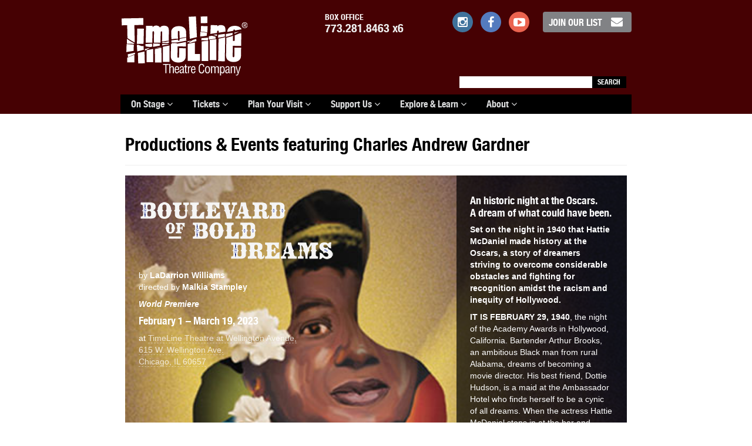

--- FILE ---
content_type: text/html; charset=UTF-8
request_url: https://timelinetheatre.com/?s=&related_person=4562&search_type=event
body_size: 16347
content:

<!DOCTYPE html>
<html class="no-js" lang="en-US">
<head>
  <meta charset="utf-8">
  <meta http-equiv="X-UA-Compatible" content="IE=edge">
  <title>You searched for  - TimeLine Theatre</title>
  <meta name="viewport" content="width=device-width, initial-scale=1">

  <meta name='robots' content='noindex, follow' />

	<!-- This site is optimized with the Yoast SEO plugin v26.7 - https://yoast.com/wordpress/plugins/seo/ -->
	<meta property="og:locale" content="en_US" />
	<meta property="og:type" content="article" />
	<meta property="og:title" content="You searched for  - TimeLine Theatre" />
	<meta property="og:url" content="https://timelinetheatre.com/search/ /" />
	<meta property="og:site_name" content="TimeLine Theatre" />
	<script type="application/ld+json" class="yoast-schema-graph">{"@context":"https://schema.org","@graph":[{"@type":["CollectionPage","SearchResultsPage"],"@id":"https://timelinetheatre.com/?s=%20","url":"https://timelinetheatre.com/?s=%20","name":"You searched for - TimeLine Theatre","isPartOf":{"@id":"https://timelinetheatre.com/#website"},"breadcrumb":{"@id":"#breadcrumb"},"inLanguage":"en-US"},{"@type":"BreadcrumbList","@id":"#breadcrumb","itemListElement":[{"@type":"ListItem","position":1,"name":"Home","item":"https://timelinetheatre.com/"},{"@type":"ListItem","position":2,"name":"You searched for"}]},{"@type":"WebSite","@id":"https://timelinetheatre.com/#website","url":"https://timelinetheatre.com/","name":"TimeLine Theatre","description":"Riveting stories that link past, present, future.","potentialAction":[{"@type":"SearchAction","target":{"@type":"EntryPoint","urlTemplate":"https://timelinetheatre.com/?s={search_term_string}"},"query-input":{"@type":"PropertyValueSpecification","valueRequired":true,"valueName":"search_term_string"}}],"inLanguage":"en-US"}]}</script>
	<!-- / Yoast SEO plugin. -->


<link rel='dns-prefetch' href='//secure.gravatar.com' />
<link rel='dns-prefetch' href='//stats.wp.com' />
<link rel='dns-prefetch' href='//v0.wordpress.com' />
<style id='wp-img-auto-sizes-contain-inline-css' type='text/css'>
img:is([sizes=auto i],[sizes^="auto," i]){contain-intrinsic-size:3000px 1500px}
/*# sourceURL=wp-img-auto-sizes-contain-inline-css */
</style>
<style id='wp-emoji-styles-inline-css' type='text/css'>

	img.wp-smiley, img.emoji {
		display: inline !important;
		border: none !important;
		box-shadow: none !important;
		height: 1em !important;
		width: 1em !important;
		margin: 0 0.07em !important;
		vertical-align: -0.1em !important;
		background: none !important;
		padding: 0 !important;
	}
/*# sourceURL=wp-emoji-styles-inline-css */
</style>
<link rel='stylesheet' id='wp-block-library-css' href='/wp/wp-includes/css/dist/block-library/style.min.css?ver=6.9' type='text/css' media='all' />
<style id='global-styles-inline-css' type='text/css'>
:root{--wp--preset--aspect-ratio--square: 1;--wp--preset--aspect-ratio--4-3: 4/3;--wp--preset--aspect-ratio--3-4: 3/4;--wp--preset--aspect-ratio--3-2: 3/2;--wp--preset--aspect-ratio--2-3: 2/3;--wp--preset--aspect-ratio--16-9: 16/9;--wp--preset--aspect-ratio--9-16: 9/16;--wp--preset--color--black: #000000;--wp--preset--color--cyan-bluish-gray: #abb8c3;--wp--preset--color--white: #ffffff;--wp--preset--color--pale-pink: #f78da7;--wp--preset--color--vivid-red: #cf2e2e;--wp--preset--color--luminous-vivid-orange: #ff6900;--wp--preset--color--luminous-vivid-amber: #fcb900;--wp--preset--color--light-green-cyan: #7bdcb5;--wp--preset--color--vivid-green-cyan: #00d084;--wp--preset--color--pale-cyan-blue: #8ed1fc;--wp--preset--color--vivid-cyan-blue: #0693e3;--wp--preset--color--vivid-purple: #9b51e0;--wp--preset--gradient--vivid-cyan-blue-to-vivid-purple: linear-gradient(135deg,rgb(6,147,227) 0%,rgb(155,81,224) 100%);--wp--preset--gradient--light-green-cyan-to-vivid-green-cyan: linear-gradient(135deg,rgb(122,220,180) 0%,rgb(0,208,130) 100%);--wp--preset--gradient--luminous-vivid-amber-to-luminous-vivid-orange: linear-gradient(135deg,rgb(252,185,0) 0%,rgb(255,105,0) 100%);--wp--preset--gradient--luminous-vivid-orange-to-vivid-red: linear-gradient(135deg,rgb(255,105,0) 0%,rgb(207,46,46) 100%);--wp--preset--gradient--very-light-gray-to-cyan-bluish-gray: linear-gradient(135deg,rgb(238,238,238) 0%,rgb(169,184,195) 100%);--wp--preset--gradient--cool-to-warm-spectrum: linear-gradient(135deg,rgb(74,234,220) 0%,rgb(151,120,209) 20%,rgb(207,42,186) 40%,rgb(238,44,130) 60%,rgb(251,105,98) 80%,rgb(254,248,76) 100%);--wp--preset--gradient--blush-light-purple: linear-gradient(135deg,rgb(255,206,236) 0%,rgb(152,150,240) 100%);--wp--preset--gradient--blush-bordeaux: linear-gradient(135deg,rgb(254,205,165) 0%,rgb(254,45,45) 50%,rgb(107,0,62) 100%);--wp--preset--gradient--luminous-dusk: linear-gradient(135deg,rgb(255,203,112) 0%,rgb(199,81,192) 50%,rgb(65,88,208) 100%);--wp--preset--gradient--pale-ocean: linear-gradient(135deg,rgb(255,245,203) 0%,rgb(182,227,212) 50%,rgb(51,167,181) 100%);--wp--preset--gradient--electric-grass: linear-gradient(135deg,rgb(202,248,128) 0%,rgb(113,206,126) 100%);--wp--preset--gradient--midnight: linear-gradient(135deg,rgb(2,3,129) 0%,rgb(40,116,252) 100%);--wp--preset--font-size--small: 13px;--wp--preset--font-size--medium: 20px;--wp--preset--font-size--large: 36px;--wp--preset--font-size--x-large: 42px;--wp--preset--spacing--20: 0.44rem;--wp--preset--spacing--30: 0.67rem;--wp--preset--spacing--40: 1rem;--wp--preset--spacing--50: 1.5rem;--wp--preset--spacing--60: 2.25rem;--wp--preset--spacing--70: 3.38rem;--wp--preset--spacing--80: 5.06rem;--wp--preset--shadow--natural: 6px 6px 9px rgba(0, 0, 0, 0.2);--wp--preset--shadow--deep: 12px 12px 50px rgba(0, 0, 0, 0.4);--wp--preset--shadow--sharp: 6px 6px 0px rgba(0, 0, 0, 0.2);--wp--preset--shadow--outlined: 6px 6px 0px -3px rgb(255, 255, 255), 6px 6px rgb(0, 0, 0);--wp--preset--shadow--crisp: 6px 6px 0px rgb(0, 0, 0);}:where(.is-layout-flex){gap: 0.5em;}:where(.is-layout-grid){gap: 0.5em;}body .is-layout-flex{display: flex;}.is-layout-flex{flex-wrap: wrap;align-items: center;}.is-layout-flex > :is(*, div){margin: 0;}body .is-layout-grid{display: grid;}.is-layout-grid > :is(*, div){margin: 0;}:where(.wp-block-columns.is-layout-flex){gap: 2em;}:where(.wp-block-columns.is-layout-grid){gap: 2em;}:where(.wp-block-post-template.is-layout-flex){gap: 1.25em;}:where(.wp-block-post-template.is-layout-grid){gap: 1.25em;}.has-black-color{color: var(--wp--preset--color--black) !important;}.has-cyan-bluish-gray-color{color: var(--wp--preset--color--cyan-bluish-gray) !important;}.has-white-color{color: var(--wp--preset--color--white) !important;}.has-pale-pink-color{color: var(--wp--preset--color--pale-pink) !important;}.has-vivid-red-color{color: var(--wp--preset--color--vivid-red) !important;}.has-luminous-vivid-orange-color{color: var(--wp--preset--color--luminous-vivid-orange) !important;}.has-luminous-vivid-amber-color{color: var(--wp--preset--color--luminous-vivid-amber) !important;}.has-light-green-cyan-color{color: var(--wp--preset--color--light-green-cyan) !important;}.has-vivid-green-cyan-color{color: var(--wp--preset--color--vivid-green-cyan) !important;}.has-pale-cyan-blue-color{color: var(--wp--preset--color--pale-cyan-blue) !important;}.has-vivid-cyan-blue-color{color: var(--wp--preset--color--vivid-cyan-blue) !important;}.has-vivid-purple-color{color: var(--wp--preset--color--vivid-purple) !important;}.has-black-background-color{background-color: var(--wp--preset--color--black) !important;}.has-cyan-bluish-gray-background-color{background-color: var(--wp--preset--color--cyan-bluish-gray) !important;}.has-white-background-color{background-color: var(--wp--preset--color--white) !important;}.has-pale-pink-background-color{background-color: var(--wp--preset--color--pale-pink) !important;}.has-vivid-red-background-color{background-color: var(--wp--preset--color--vivid-red) !important;}.has-luminous-vivid-orange-background-color{background-color: var(--wp--preset--color--luminous-vivid-orange) !important;}.has-luminous-vivid-amber-background-color{background-color: var(--wp--preset--color--luminous-vivid-amber) !important;}.has-light-green-cyan-background-color{background-color: var(--wp--preset--color--light-green-cyan) !important;}.has-vivid-green-cyan-background-color{background-color: var(--wp--preset--color--vivid-green-cyan) !important;}.has-pale-cyan-blue-background-color{background-color: var(--wp--preset--color--pale-cyan-blue) !important;}.has-vivid-cyan-blue-background-color{background-color: var(--wp--preset--color--vivid-cyan-blue) !important;}.has-vivid-purple-background-color{background-color: var(--wp--preset--color--vivid-purple) !important;}.has-black-border-color{border-color: var(--wp--preset--color--black) !important;}.has-cyan-bluish-gray-border-color{border-color: var(--wp--preset--color--cyan-bluish-gray) !important;}.has-white-border-color{border-color: var(--wp--preset--color--white) !important;}.has-pale-pink-border-color{border-color: var(--wp--preset--color--pale-pink) !important;}.has-vivid-red-border-color{border-color: var(--wp--preset--color--vivid-red) !important;}.has-luminous-vivid-orange-border-color{border-color: var(--wp--preset--color--luminous-vivid-orange) !important;}.has-luminous-vivid-amber-border-color{border-color: var(--wp--preset--color--luminous-vivid-amber) !important;}.has-light-green-cyan-border-color{border-color: var(--wp--preset--color--light-green-cyan) !important;}.has-vivid-green-cyan-border-color{border-color: var(--wp--preset--color--vivid-green-cyan) !important;}.has-pale-cyan-blue-border-color{border-color: var(--wp--preset--color--pale-cyan-blue) !important;}.has-vivid-cyan-blue-border-color{border-color: var(--wp--preset--color--vivid-cyan-blue) !important;}.has-vivid-purple-border-color{border-color: var(--wp--preset--color--vivid-purple) !important;}.has-vivid-cyan-blue-to-vivid-purple-gradient-background{background: var(--wp--preset--gradient--vivid-cyan-blue-to-vivid-purple) !important;}.has-light-green-cyan-to-vivid-green-cyan-gradient-background{background: var(--wp--preset--gradient--light-green-cyan-to-vivid-green-cyan) !important;}.has-luminous-vivid-amber-to-luminous-vivid-orange-gradient-background{background: var(--wp--preset--gradient--luminous-vivid-amber-to-luminous-vivid-orange) !important;}.has-luminous-vivid-orange-to-vivid-red-gradient-background{background: var(--wp--preset--gradient--luminous-vivid-orange-to-vivid-red) !important;}.has-very-light-gray-to-cyan-bluish-gray-gradient-background{background: var(--wp--preset--gradient--very-light-gray-to-cyan-bluish-gray) !important;}.has-cool-to-warm-spectrum-gradient-background{background: var(--wp--preset--gradient--cool-to-warm-spectrum) !important;}.has-blush-light-purple-gradient-background{background: var(--wp--preset--gradient--blush-light-purple) !important;}.has-blush-bordeaux-gradient-background{background: var(--wp--preset--gradient--blush-bordeaux) !important;}.has-luminous-dusk-gradient-background{background: var(--wp--preset--gradient--luminous-dusk) !important;}.has-pale-ocean-gradient-background{background: var(--wp--preset--gradient--pale-ocean) !important;}.has-electric-grass-gradient-background{background: var(--wp--preset--gradient--electric-grass) !important;}.has-midnight-gradient-background{background: var(--wp--preset--gradient--midnight) !important;}.has-small-font-size{font-size: var(--wp--preset--font-size--small) !important;}.has-medium-font-size{font-size: var(--wp--preset--font-size--medium) !important;}.has-large-font-size{font-size: var(--wp--preset--font-size--large) !important;}.has-x-large-font-size{font-size: var(--wp--preset--font-size--x-large) !important;}
/*# sourceURL=global-styles-inline-css */
</style>

<style id='classic-theme-styles-inline-css' type='text/css'>
/*! This file is auto-generated */
.wp-block-button__link{color:#fff;background-color:#32373c;border-radius:9999px;box-shadow:none;text-decoration:none;padding:calc(.667em + 2px) calc(1.333em + 2px);font-size:1.125em}.wp-block-file__button{background:#32373c;color:#fff;text-decoration:none}
/*# sourceURL=/wp-includes/css/classic-themes.min.css */
</style>
<link rel='stylesheet' id='xdgp_calendar-skin-css' href='/app/plugins/groundplan/functions/engine/../css/calendar-skin.css?ver=6.9' type='text/css' media='all' />
<link rel='stylesheet' id='roots_main-css' href='/app/themes/timeline/assets/css/main.min.css?ver=e5439fab45fb3d6c93664691af0c4fb1' type='text/css' media='all' />
<script type="text/javascript" src="/wp/wp-includes/js/jquery/jquery.min.js?ver=3.7.1" id="jquery-core-js"></script>
<script type="text/javascript" src="/wp/wp-includes/js/jquery/jquery-migrate.min.js?ver=3.4.1" id="jquery-migrate-js"></script>
<script type="text/javascript" src="/app/plugins/groundplan/functions/engine/../js/cookies.js?ver=6.9" id="mc-cookies-js"></script>
<script type="text/javascript" src="/app/themes/timeline/assets/js/vendor/modernizr-2.7.0.min.js" id="modernizr-js"></script>
<link rel="https://api.w.org/" href="https://timelinetheatre.com/wp-json/" /><!-- Google Tag Manager -->
<script>(function(w,d,s,l,i){w[l]=w[l]||[];w[l].push({'gtm.start':
new Date().getTime(),event:'gtm.js'});var f=d.getElementsByTagName(s)[0],
j=d.createElement(s),dl=l!='dataLayer'?'&l='+l:'';j.async=true;j.src=
'https://www.googletagmanager.com/gtm.js?id='+i+dl;f.parentNode.insertBefore(j,f);
})(window,document,'script','dataLayer','GTM-WLKSD24');</script>
<!-- End Google Tag Manager -->
			<style>img#wpstats{display:none}</style>
		
         <style type="text/css">
             .color-primary,
			 .color-primary a,
			 #top.month-nav .prev.nav a:hover,
			 #top.month-nav .next.nav a:hover
			 {
				 color:#460103;
			 }
			 .bkgd-primary,
			 .color-primary.btn,
			 .cal-nav .navigation .nav a:hover,
			 #calendar.all-calendar .week .date ul.performances a:hover .buy-label,
			 .fallback-img,

			 section.title-card.fallback-img__bkgd,
			 .fallback-img__bkgd,
			 .btn-primary,
			 .ticket-actions .get-tickets a:hover,
			 .ticket-actions a.gallery-cta:hover,
			 .single-post form#commentform input#submit,
			 body.search article a.btn,
			 body.search article a.read-more,
       body.search nav.post-nav li > a,
			 a.map-link,
			 .dining__button:hover,
       .dropdown-menu>.active>a, .dropdown-menu>.active>a:hover, .dropdown-menu>.active>a:focus, .dropdown-menu>.current-menu-item>a, .dropdown-menu>.current-menu-item>a:hover, .dropdown-menu>.current-menu-item>a:focus
			 {
				 background-color:#460103;
			 }
			 .color-dark,
			 .color-dark a
			 {
				 color:#310102;
			 }
			 .bkgd-dark,
			 .cal-nav .navigation .nav a,
			 img.alternate,
       img.headshot.alternate,
       body.search nav.post-nav li > a:hover
			 {
				 background-color:#310102;
			 }
       article a, article a:hover,
       .content a, .content a:hover,
			 .color-light,
			 .color-light a,
			 #calendar.all-calendar .week .date ul.performances a:hover span.performance-time,
			 .upcoming-events__calendar a:hover,  .upcoming-events__calendar a:hover span,
       #calendar.all-calendar .week .date ul.performances .special.sold_out .performance-note
			 {
				 color:#920206;
			 }
			 .bkgd-light,
			 .ticket-actions .get-tickets a,
			 .color-primary.btn:hover,
			 .color-primary.btn:hover a,
			 .bkgd-primary.btn:hover,
			 .bkgd-primary.btn:hover a,
			 #calendar.all-calendar .week .date ul.performances .buy-label,
			    .btn-primary:hover,

			  body.search article a.btn:hover,
			  body.search article a.read-more:hover,
			  a.map-link:hover
			 {
				 background-color:#920206;
			 }


			 /* Bootstrap Overrides */

			 .dropdown-menu>.active>a,
			 .dropdown-menu>.active>a:hover,
			 .dropdown-menu>.active>a:focus
			 {
			 	 background-color: #460103;
			 }

			 .navbar-inverse .navbar-nav>.current-menu-parent>a,
			 .navbar-inverse .navbar-nav>.current-menu-parent>a:hover,
			 .navbar-inverse .navbar-nav>.current-menu-parent>a:focus,
			 .navbar-inverse .navbar-nav>li>a:hover,
			 .navbar-inverse .navbar-nav>li>a:focus,
			 .navbar-inverse .navbar-nav>.open>a,
			 .navbar-inverse .navbar-nav>.open>a:hover,
			 .navbar-inverse .navbar-nav>.open>a:focus
			 {
				 background-color: #920206;
			 }

       /*
			 {
			 	background-color: #310102;
			 }
       */


			 /* Remove highlight effects for page-parent */
			 /* Note these colors are defaults defined in bootstrap/_dropdowns.scss */
       .dropdown-menu > .current-page-parent > a
       {
         color: #333;
         background-color: #fff;
       }
       .dropdown-menu > .current-page-parent > a:hover,
       .dropdown-menu > .current-page-parent > a:focus
       {
         text-decoration: none;
         color: #262626;
         background-color: #eee;
       }
			 @media only screen and (max-width: 675px) {
				 #calendar .week .date ul.performances li span.odd a, #calendar .week .date ul.performances li span.even a {
				   background: transparent;
					 color: #920206;
				 }
		 	}
         </style>


    <link rel="icon" href="https://timelinetheatre.com/app/uploads/TL-SItecon-150x150.png" sizes="32x32" />
<link rel="icon" href="https://timelinetheatre.com/app/uploads/TL-SItecon-300x300.png" sizes="192x192" />
<link rel="apple-touch-icon" href="https://timelinetheatre.com/app/uploads/TL-SItecon-300x300.png" />
<meta name="msapplication-TileImage" content="https://timelinetheatre.com/app/uploads/TL-SItecon-300x300.png" />
    <meta property="og:url"           content="https://timelinetheatre.com/events/my-name-is-asher-lev/" />
    <meta property="og:title" content="My Name is Asher Lev | TimeLine Theatre" />
    <meta property="og:locale" content="en_US" />
    <meta property="og:type" content="website" />

    
        <meta property="og:description" content="In post-war Brooklyn, a young Jewish painter struggles to reconcile his growing artistic passion with his religious upbringing." />
    <meta property="og:site_name" content="TimeLine Theatre" />
        
  <link rel="alternate" type="application/rss+xml" title="TimeLine Theatre Feed" href="https://timelinetheatre.com/feed/">
  <!-- Slick Slider -->
  <script type="text/javascript" src="//cdn.jsdelivr.net/jquery.slick/1.6.0/slick.min.js"></script>
 <!-- Font Awesome -->
 <link href="//maxcdn.bootstrapcdn.com/font-awesome/4.2.0/css/font-awesome.min.css" rel="stylesheet">

</head>
<body class="search search-results wp-theme-timeline">

<!-- FB Javascript SDK -->
	<div id="fb-root"></div>
	<script>(function(d, s, id) {
	  var js, fjs = d.getElementsByTagName(s)[0];
	  if (d.getElementById(id)) return;
	  js = d.createElement(s); js.id = id;
	  js.src = "//connect.facebook.net/en_US/sdk.js#xfbml=1&version=v2.3&appId=153640971713468";
	  fjs.parentNode.insertBefore(js, fjs);
	}(document, 'script', 'facebook-jssdk'));</script>

  <!--[if lt IE 8]>
    <div class="alert alert-warning">
      You are using an <strong>outdated</strong> browser. Please <a href="http://browsehappy.com/">upgrade your browser</a> to improve your experience.    </div>
  <![endif]-->

  <header class="banner navbar-static-top bkgd-primary" role="banner">
  <div class="container">

    <div class="row">
      <a class="navbar-brand col-sm-3 col-sm-offset-0 col-xs-4 " title="TimeLine Theatre" href="https://timelinetheatre.com/">
    		<img id="logo" alt="TimeLine Theatre" class="img-responsive" src="https://timelinetheatre.com/app/themes/timeline/assets/img/logo-trademark.svg">
    	</a>

    	<div class="secondary-menu col-sm-9 col-xs-8">
				     			 <aside class="header__box-office phone"><label>BOX OFFICE</label> <a class="tel" href="tel:+17732818463">773.281.8463 x6</a></aside>
    		         			 <span class="social hidden-sm hidden-xs">
           <a href="http://instagram.com/timelinetheatre" target="_blank"><span class="icon instagram fa fa-instagram fa-fw"></span></a>	  
           <a href="http://www.facebook.com/timelinetheatre" target="_blank"><span class="icon facebook fa fa-facebook fa-fw"></span></a>
    				  
    				  <a href="http://www.youtube.com/timelinetheatre" target="_blank"><span class="icon youtube fa fa-youtube-play fa-fw"></span></a>
              <a href="https://timelinetheatre.my.salesforce-sites.com/signup/?cfid=a05o000000oIyPdAAK" target="_blank" class="btn btn-default email-signup">Join our List<span class="fa fa-envelope fa-fw"></span></a>
                  			</span>
    	</div>
    </div>

  	<form role="search" method="get" class="col-sm-4 col-sm-offset-8 col-xs-12 search-form form-inline" action="https://timelinetheatre.com/">
  <div class="input-group ">
    <input type="search" value=" " name="s" class="search-field form-control" placeholder="Type here to search">
    <label class="hide">Search for:</label>
    <span class="input-group-btn">
      <button type="submit" class="search-submit btn btn-default">Search</button>
    </span>
  </div>
</form>

    <div class="row">
      <div class="navbar-header col-sm-12">
       <label class="visible-xs navbar-toggle__label">Menu</label> <button type="button" class="navbar-toggle" data-toggle="collapse" data-target=".navbar-collapse">
          <span class="sr-only">Toggle navigation</span>
          <span class="icon-bar"></span>
          <span class="icon-bar"></span>
          <span class="icon-bar"></span>
        </button>
      </div>
  	</div>

    <div class="row">
      <nav class="navbar navbar-inverse collapse navbar-collapse col-sm-12" role="navigation">
        <ul id="menu-primary-navigation" class="nav navbar-nav"><li class="menu-item menu-item-type-post_type menu-item-object-page menu-item-has-children parent depth-0 menu-title-on-stage dropdown menu-item-17605"><a class="dropdown-toggle" data-toggle="dropdown" data-target="#" href="https://timelinetheatre.com/2019-2020-season/">On Stage <i class="fa fa-angle-down"></i></a>
<ul class="dropdown-menu">
	<li class="menu-item menu-item-type-custom menu-item-object-custom depth-1 menu-title-now-playing-eureka-day menu-item-32015"><a href="https://timelinetheatre.com/events/eureka-day">NOW PLAYING: Eureka Day</a></li>
	<li class="menu-item menu-item-type-post_type menu-item-object-page depth-1 menu-title-our-2025-2026-season menu-item-31692"><a href="https://timelinetheatre.com/2025-2026-season/">Our 2025-2026 Season</a></li>
	<li class="menu-item menu-item-type-post_type menu-item-object-page depth-1 menu-title-calendar menu-item-134"><a href="https://timelinetheatre.com/calendar/">Calendar</a></li>
	<li class="menu-item menu-item-type-post_type menu-item-object-page depth-1 menu-title-timeline-south menu-item-28691"><a href="https://timelinetheatre.com/timeline-south/">TimeLine South</a></li>
	<li class="menu-item menu-item-type-post_type menu-item-object-page depth-1 menu-title-timepieces-readings menu-item-407"><a href="https://timelinetheatre.com/timepieces/">TimePieces Readings</a></li>
	<li class="menu-item menu-item-type-post_type menu-item-object-page depth-1 menu-title-living-history-education menu-item-4271"><a href="https://timelinetheatre.com/living-history/">Living History Education</a></li>
	<li class="menu-item menu-item-type-post_type menu-item-object-page depth-1 menu-title-playwrights-collective menu-item-22949"><a href="https://timelinetheatre.com/playwrights-collective/">Playwrights Collective</a></li>
	<li class="menu-item menu-item-type-post_type_archive menu-item-object-mc_season depth-1 menu-title-past-productions menu-item-135"><a href="https://timelinetheatre.com/seasons/">Past Productions</a></li>
</ul>
</li>
<li class="menu-item menu-item-type-post_type menu-item-object-page menu-item-has-children parent depth-0 menu-title-tickets dropdown menu-item-5356"><a class="dropdown-toggle" data-toggle="dropdown" data-target="#" href="https://timelinetheatre.com/calendar/">Tickets <i class="fa fa-angle-down"></i></a>
<ul class="dropdown-menu">
	<li class="menu-item menu-item-type-post_type menu-item-object-page depth-1 menu-title-get-tickets menu-item-4216"><a href="https://timelinetheatre.com/calendar/">Get Tickets</a></li>
	<li class="menu-item menu-item-type-post_type menu-item-object-page depth-1 menu-title-calendar menu-item-15687"><a href="https://timelinetheatre.com/calendar/">Calendar</a></li>
	<li class="menu-item menu-item-type-post_type menu-item-object-page depth-1 menu-title-the-timeline-flexpass menu-item-31693"><a href="https://timelinetheatre.com/subscribe/">THE TIMELINE FLEXPASS</a></li>
	<li class="menu-item menu-item-type-post_type menu-item-object-page depth-1 menu-title-flexpass-reservations menu-item-24040"><a href="https://timelinetheatre.com/flexpass-reservations/">FlexPass Reservations</a></li>
	<li class="menu-item menu-item-type-post_type menu-item-object-page depth-1 menu-title-groups-discounts menu-item-88"><a href="https://timelinetheatre.com/discounts/">Groups &#038; Discounts</a></li>
	<li class="menu-item menu-item-type-post_type menu-item-object-page depth-1 menu-title-myline-age-18-35 menu-item-3951"><a href="https://timelinetheatre.com/myline/">MyLine (age 18-35)</a></li>
	<li class="menu-item menu-item-type-post_type menu-item-object-page depth-1 menu-title-tickets-faq menu-item-104"><a href="https://timelinetheatre.com/faq/">Tickets FAQ</a></li>
	<li class="menu-item menu-item-type-post_type menu-item-object-page depth-1 menu-title-gift-subscriptions menu-item-32303"><a href="https://timelinetheatre.com/gift-subscriptions/">Gift Subscriptions</a></li>
</ul>
</li>
<li class="menu-item menu-item-type-post_type menu-item-object-page menu-item-has-children parent depth-0 menu-title-plan-your-visit dropdown menu-item-32526"><a class="dropdown-toggle" data-toggle="dropdown" data-target="#" href="https://timelinetheatre.com/location/">Plan Your Visit <i class="fa fa-angle-down"></i></a>
<ul class="dropdown-menu">
	<li class="menu-item menu-item-type-post_type menu-item-object-page depth-1 menu-title-directions-parking menu-item-23942"><a href="https://timelinetheatre.com/location/">Directions &#038; Parking</a></li>
	<li class="menu-item menu-item-type-post_type menu-item-object-page depth-1 menu-title-local-dining menu-item-26327"><a href="https://timelinetheatre.com/dining/">Local Dining</a></li>
	<li class="menu-item menu-item-type-post_type menu-item-object-page depth-1 menu-title-accessibility menu-item-30694"><a href="https://timelinetheatre.com/access/">Accessibility</a></li>
	<li class="menu-item menu-item-type-post_type menu-item-object-page depth-1 menu-title-health-and-safety menu-item-23718"><a href="https://timelinetheatre.com/health-and-safety/">Health and Safety</a></li>
</ul>
</li>
<li class="menu-item menu-item-type-post_type menu-item-object-page menu-item-has-children parent depth-0 menu-title-support-us dropdown menu-item-510"><a class="dropdown-toggle" data-toggle="dropdown" data-target="#" href="https://timelinetheatre.com/waystodonate/">Support Us <i class="fa fa-angle-down"></i></a>
<ul class="dropdown-menu">
	<li class="menu-item menu-item-type-custom menu-item-object-custom depth-1 menu-title-make-a-donation menu-item-29150"><a href="https://give.classy.org/TLAF">Make a Donation</a></li>
	<li class="menu-item menu-item-type-post_type menu-item-object-page depth-1 menu-title-ways-to-donate menu-item-29316"><a href="https://timelinetheatre.com/donate/">Ways to Donate</a></li>
	<li class="menu-item menu-item-type-post_type menu-item-object-page depth-1 menu-title-new-home-in-uptown menu-item-24907"><a href="https://timelinetheatre.com/its-time/">New Home in Uptown</a></li>
	<li class="menu-item menu-item-type-custom menu-item-object-custom depth-1 menu-title-step-into-holiday-time menu-item-32075"><a href="https://timelinetheatre.com/events/step-into-holiday-time/">Step Into Holiday Time</a></li>
	<li class="menu-item menu-item-type-post_type menu-item-object-page depth-1 menu-title-individual-giving menu-item-5202"><a href="https://timelinetheatre.com/individual-giving/">Individual Giving</a></li>
	<li class="menu-item menu-item-type-post_type menu-item-object-page depth-1 menu-title-institutional-giving menu-item-5203"><a href="https://timelinetheatre.com/institutional-giving/">Institutional Giving</a></li>
</ul>
</li>
<li class="menu-item menu-item-type-post_type menu-item-object-page menu-item-has-children parent depth-0 menu-title-explore-learn dropdown menu-item-3885"><a class="dropdown-toggle" data-toggle="dropdown" data-target="#" href="https://timelinetheatre.com/timeline-experience/">Explore &#038; Learn <i class="fa fa-angle-down"></i></a>
<ul class="dropdown-menu">
	<li class="menu-item menu-item-type-post_type menu-item-object-page depth-1 menu-title-explore-eureka-day menu-item-32400"><a href="https://timelinetheatre.com/timeline-experience/explore-eureka-day/">Explore EUREKA DAY</a></li>
	<li class="menu-item menu-item-type-post_type menu-item-object-page depth-1 menu-title-the-timeline-experience menu-item-3886"><a href="https://timelinetheatre.com/timeline-experience/">The TimeLine Experience</a></li>
	<li class="menu-item menu-item-type-taxonomy menu-item-object-category depth-1 menu-title-behind-the-line-blog menu-item-115"><a href="https://timelinetheatre.com/category/blog/">Behind the &#8216;Line Blog</a></li>
</ul>
</li>
<li class="menu-item menu-item-type-post_type menu-item-object-page menu-item-has-children parent depth-0 menu-title-about dropdown menu-item-81"><a class="dropdown-toggle" data-toggle="dropdown" data-target="#" href="https://timelinetheatre.com/about/">About <i class="fa fa-angle-down"></i></a>
<ul class="dropdown-menu">
	<li class="menu-item menu-item-type-post_type menu-item-object-page depth-1 menu-title-about-timeline menu-item-146"><a href="https://timelinetheatre.com/about/">About TimeLine</a></li>
	<li class="menu-item menu-item-type-post_type menu-item-object-page depth-1 menu-title-press-room menu-item-32179"><a href="https://timelinetheatre.com/pressroom/">Press Room</a></li>
	<li class="menu-item menu-item-type-post_type menu-item-object-page depth-1 menu-title-antiracism-statement menu-item-28026"><a href="https://timelinetheatre.com/antiracism/">Antiracism Statement</a></li>
	<li class="menu-item menu-item-type-taxonomy menu-item-object-category depth-1 menu-title-news menu-item-116"><a href="https://timelinetheatre.com/category/news/">News</a></li>
	<li class="menu-item menu-item-type-taxonomy menu-item-object-mc_person_type depth-1 menu-title-people menu-item-121"><a href="https://timelinetheatre.com/people/staff/">People</a></li>
	<li class="menu-item menu-item-type-post_type menu-item-object-page depth-1 menu-title-work-with-us menu-item-105"><a href="https://timelinetheatre.com/work-with-us/">Work with Us</a></li>
	<li class="menu-item menu-item-type-post_type menu-item-object-page depth-1 menu-title-plans-documents menu-item-21994"><a href="https://timelinetheatre.com/plans-and-documents/">Plans &#038; Documents</a></li>
	<li class="menu-item menu-item-type-post_type menu-item-object-page depth-1 menu-title-contact-us menu-item-124"><a href="https://timelinetheatre.com/contact/">Contact Us</a></li>
</ul>
</li>
</ul>      </nav>
    </div>

  </div>
</header>

  
    <div class="wrap container" role="document">
      <div class="content row">
        <main class="main col-sm-12" role="main">
          
<div class="page-header">
  <h1>
    Productions & Events featuring Charles Andrew Gardner  </h1>
</div>
<a id="event-boulevard-of-bold-dreams"></a>
<section id="event-overview" class="event-overview status-closed toggle-closed ">
  <!--Main Show Details -->
    <section class="event-image visible-xs">
    <img class="img-responsive" src="https://timelinetheatre.com/app/uploads/BBD_EventHeader_v2.jpg">
  </section>
  <section class="title-card " style="background-image: url('https://timelinetheatre.com/app/uploads/BBD_EventHeader_v2.jpg');" >
        <div class="event-overview__column left">
    <div  class="text-wrapper">
    <a href="https://timelinetheatre.com/events/boulevard-of-bold-dreams/" >        
        <img src="https://timelinetheatre.com/app/uploads/BBD_WebLogo.png" class="img-responsive event-logo">
        </a>

    <div class="byline">
      <p>by <strong>LaDarrion Williams</strong><br />
directed by <strong>Malkia Stampley</strong></p>
    </div>
    <p class="event-premiere">World Premiere</p>
    <h4 class="title-card__dates"> February 1 – March 19, 2023  </h4>

        <div class="venue">
    at <a href="https://timelinetheatre.com/venues/timeline-wellington/">TimeLine Theatre at Wellington Avenue,<br>
          615 W. Wellington Ave.<br />
Chicago, IL 60657
</a>
     </div>
         </p>
          </div>
    </div>
    <div class="event-overview__column center-spacer"></div>
    <div class="event-overview__column right">
      <div class="inner-wrap">
                  <div class="text-wrapper col-xs-6 col-sm-12">

          <div class="teaser">
             <h4><strong>An historic night at the Oscars.<br />
A </strong><strong>dream of what could have been.</strong></h4>
<p><strong>Set on the night in 1940 that Hattie McDaniel made history at the Oscars, a story of dreamers striving to overcome considerable obstacles and fighting for recognition amidst the racism and inequity of Hollywood.</strong></p>
<p><strong>IT IS FEBRUARY 29, 1940</strong>, the night of the Academy Awards in Hollywood, California. Bartender Arthur Brooks, an ambitious Black man from rural Alabama, dreams of becoming a movie director. His best friend, Dottie Hudson, is a maid at the Ambassador Hotel who finds herself to be a cynic of all dreams. When the actress Hattie McDaniel stops in at the bar and decides not to attend the biggest event in show business, Arthur and Dottie do everything in their power to convince her to go and claim her historic win—while confronting their dark past and making their own dreams come to life.</p>
<p>This play about race, class, gender, and the ever-changing landscape of Hollywood has previously had public readings at The Echo Theatre Company (featuring TimeLine Company Member Mildred Marie Langford) and Morgan-Wixson Theatre’s New Works Festival. TimeLine’s production is its world premiere.</p>
<hr>
<h4><em>Boulevard of Bold Dreams&nbsp;</em>runs 1 hour and 40 minutes with no intermission</h4>
          </div>
                    <div class="ticket-actions with-cal">
    <a class="ticket-actions__calendar btn gallery-cta" href="https://timelinetheatre.com/calendar/?event=26792&month=January+2026"><span class="fa fa-calendar fa-2x" aria-hidden="true"></span></a>
      <div class="get-tickets ">
       <a href="https://timelinetheatre.com/calendar/?event=26792&month=January+2026" >Buy Tickets</a>
    </div>
      <a class="gallery-cta btn btn-sm flex" href="https://timelinetheatre.com/flexpass-reservations/?production=Boulevard of Bold Dreams">Use Your FlexPass</a>
      <!-- <a class="gallery-cta btn btn-sm invite" href="#">Invite a friend</a> -->
  
  <script>
  jQuery(document).ready(function(){
    jQuery( '#facebook-share-26792' ).on('click',function(e) {
      e.preventDefault();
      FB.ui({
        method: 'share',
        href: 'https://timelinetheatre.com/events/boulevard-of-bold-dreams/',
      }, function(response){});
      });
    });
    </script>
      <a class="gallery-cta btn btn-sm facebook" href="#" id="facebook-share-26792">Share <span class="fa fa-facebook-square" aria-hidden="true"></span></a>
  </div>
                </div>

                    </div>

    </div>
  </section>

</section>
<a id="event-campaigns-live-event"></a>
<section id="event-overview" class="event-overview status-closed toggle-closed ">
  <!--Main Show Details -->
    <section class="event-image visible-xs">
    <img class="img-responsive" src="https://timelinetheatre.com/app/uploads/CINC_PublicPrograms_EventHeader.jpg">
  </section>
  <section class="title-card " style="background-image: url('https://timelinetheatre.com/app/uploads/CINC_PublicPrograms_EventHeader.jpg');" >
        <div class="event-overview__column left">
    <div  class="text-wrapper">
    <a href="https://timelinetheatre.com/events/campaigns-live-event/" >        
        <img src="https://timelinetheatre.com/app/uploads/CINCOP_WebLogo.png" class="img-responsive event-logo">
        </a>

    <div class="byline">
      <p><b>A Conversation Inspired by </b><b><i>Campaigns, Inc.</i></b></p>
    </div>
    
    <h4 class="title-card__dates"> Wednesday, October 21 at 7:30pm  </h4>

        <div class="venue">
    at <a href="https://timelinetheatre.com/venues/youtube-live/">YouTube Live,<br>
          615 W. Wellington Ave.<br />
Chicago, IL 60657
</a>
     </div>
         </p>
          </div>
    </div>
    <div class="event-overview__column center-spacer"></div>
    <div class="event-overview__column right">
      <div class="inner-wrap">
                  <div class="text-wrapper col-xs-6 col-sm-12">

          <div class="teaser">
             <h5><span class="e2ma-style">Although TimeLine’s production of <em>Campaigns, Inc.</em> has been postponed, we can still start the conversation! </span></h5>
<p>Set in 1934, <i><span style="font-weight: 400;">Campaigns, Inc. </span></i><span style="font-weight: 400;">follows </span><i><span style="font-weight: 400;">The Jungle</span></i><span style="font-weight: 400;"> novelist Upton Sinclair as he is challenged in his bid to be the first Democratic governor of California, exposing a timely true story about the power that persuasion, deceit, and perception hold in the U.S. electoral system. </span></p>
<p>This live virtual event will feature playwright <strong>Will Allan</strong>, dramaturg <strong>Maren Robinson,</strong> and special guest speaker <strong>Jessica Lee</strong> (Snopes.com) in a panel discussion exploring a notable early example of “fake news” and how we got from there to today’s political climate. Introduced by director <strong>Nick Bowling </strong>and moderated by TimeLine Company Member <strong>Anish Jethmalani</strong>, the event will also feature scenes from the play performed by cast members <strong>Charles Andrew Gardner</strong>, <strong>Terry Hamilton</strong>, <strong>Larry Baldacci,</strong> and <strong>Tyler Meredith</strong>.</p>
<p><span class="e2ma-style"><strong>This FREE &amp; one-night-only event will be presented live on YouTube.<br />
</strong></span></p>
<p><em>If you want to let us know you plan to watch, you can still register via the &#8220;Buy Tickets&#8221; link below. But there are no tickets required to watch the livestream. Just settle in via your preferred viewing platform before 7:30pm (CDT), and enjoy!</em></p>
<p><code><a  class="btn btn-primary" target="_self" href="https://youtu.be/Um4YQQKqFGk" >Watch the Livestream</a></code></p>
          </div>
                    <div class="ticket-actions with-cal">
    <a class="ticket-actions__calendar btn gallery-cta" href="https://timelinetheatre.com/calendar/?event=22132&month=January+2026"><span class="fa fa-calendar fa-2x" aria-hidden="true"></span></a>
      <div class="get-tickets ">
       <a href="https://timelinetheatre.com/calendar/?event=22132&month=January+2026" >Buy Tickets</a>
    </div>
    <!-- <a class="gallery-cta btn btn-sm invite" href="#">Invite a friend</a> -->
  
  <script>
  jQuery(document).ready(function(){
    jQuery( '#facebook-share-22132' ).on('click',function(e) {
      e.preventDefault();
      FB.ui({
        method: 'share',
        href: 'https://timelinetheatre.com/events/campaigns-live-event/',
      }, function(response){});
      });
    });
    </script>
      <a class="gallery-cta btn btn-sm facebook" href="#" id="facebook-share-22132">Share <span class="fa fa-facebook-square" aria-hidden="true"></span></a>
  </div>
                </div>

                    </div>

    </div>
  </section>

</section>
<a id="event-kill-move-paradise"></a>
<section id="event-overview" class="event-overview status-closed toggle-closed ">
  <!--Main Show Details -->
    <section class="event-image visible-xs">
    <img class="img-responsive" src="https://timelinetheatre.com/app/uploads/KMP_EventHeader_v2-1.jpg">
  </section>
  <section class="title-card " style="background-image: url('https://timelinetheatre.com/app/uploads/KMP_EventHeader_v2-1.jpg');" >
        <div class="event-overview__column left">
    <div  class="text-wrapper">
    <a href="https://timelinetheatre.com/events/kill-move-paradise/" >        
        <img src="https://timelinetheatre.com/app/uploads/KMP_TitleLogo_WhiteForWebsite.png" class="img-responsive event-logo">
        </a>

    <div class="byline">
      <p>by <strong>James Ijames<br />
</strong>directed by <strong>Wardell Julius Clark</strong></p>
    </div>
    
    <h4 class="title-card__dates"> February 12 - March 12, 2020 (theatrical) + April 1 - 19, 2020 (remote viewing)  </h4>

        <div class="venue">
    at <a href="https://timelinetheatre.com/venues/timeline-wellington/">TimeLine Theatre at Wellington Avenue,<br>
          615 W. Wellington Ave.<br />
Chicago, IL 60657
</a>
     </div>
         </p>
          </div>
    </div>
    <div class="event-overview__column center-spacer"></div>
    <div class="event-overview__column right">
      <div class="inner-wrap">
                  <div class="text-wrapper col-xs-6 col-sm-12">

          <div class="teaser">
             <p><em>Kill Move Paradise</em> closed its theatrical performance run on March 12 due to the COVID-19 pandemic. However, due to the incredible cooperation of artist unions, Dramatists Play Service, and playwright James Ijames, we can now offer a limited number of opportunities to see the show from the comfort of your home, with a week to watch at a time convenient for you, by streaming a previously filmed performance, edited to provide close-ups and full coverage of the staging. If you are a TimeLine Subscriber, you can use your FlexPass admissions as usual for remote viewing. A limited number of remote viewing tickets are also available for the general public.</p>
<p><code><a  class="btn btn-primary" target="_self" href="https://timelinetheatre.com/remoteview/" >About Remote Viewing</a></code></p>
<hr>
<p>Described by playwright James Ijames as “an expressionistic buzz saw through the contemporary myth that ‘all lives matter,’” this <em>The New York Times</em> Critic&#8217;s Pick play is a powerful and provocative reflection on recent events, illustrating the possibilities of collective transformation and radical acts of joy.</p>
<p>Torn from the world they know without warning, Isa, Daz, Grif, and Tiny discover themselves stuck in a nebulous waiting room in the afterlife. While balancing the reality of their past and the uncertainty of their future, their souls try to find peace from senseless action and hope in the life they left behind.</p>
<p>Inspired by the ever-growing list of slain unarmed black men and women, <em>Kill Move Paradise</em> is a portrait of those lost—not as statistics, but as heroes who deserve to be seen for the splendid beings they are.</p>
          </div>
                    <div class="ticket-actions with-cal">
    <a class="ticket-actions__calendar btn gallery-cta" href="https://timelinetheatre.com/calendar/?event=16989&month=January+2026"><span class="fa fa-calendar fa-2x" aria-hidden="true"></span></a>
      <div class="get-tickets ">
       <a href="https://timelinetheatre.com/calendar/?event=16989&month=January+2026" >Buy Tickets</a>
    </div>
      <a class="gallery-cta btn btn-sm flex" href="https://timelinetheatre.com/flexpass-reservations/?production=Kill Move Paradise">Use Your FlexPass</a>
      <!-- <a class="gallery-cta btn btn-sm invite" href="#">Invite a friend</a> -->
  
  <script>
  jQuery(document).ready(function(){
    jQuery( '#facebook-share-16989' ).on('click',function(e) {
      e.preventDefault();
      FB.ui({
        method: 'share',
        href: 'https://timelinetheatre.com/events/kill-move-paradise/',
      }, function(response){});
      });
    });
    </script>
      <a class="gallery-cta btn btn-sm facebook" href="#" id="facebook-share-16989">Share <span class="fa fa-facebook-square" aria-hidden="true"></span></a>
  </div>
                </div>

                    </div>

    </div>
  </section>

</section>
<a id="event-paradise-blue"></a>
<section id="event-overview" class="event-overview status-closed toggle-closed ">
  <!--Main Show Details -->
    <section class="event-image visible-xs">
    <img class="img-responsive" src="https://timelinetheatre.com/app/uploads/PBL_EventHeader3.jpg">
  </section>
  <section class="title-card " style="background-image: url('https://timelinetheatre.com/app/uploads/PBL_EventHeader3.jpg');" >
        <div class="event-overview__column left">
    <div  class="text-wrapper">
    <a href="https://timelinetheatre.com/events/paradise-blue/" >        
        <img src="https://timelinetheatre.com/app/uploads/TL_PB_Logo_landscapeREVISED_weblogo-332x35.png" class="img-responsive event-logo">
        </a>

    <div class="byline">
      <p>by <strong>Dominique Morisseau</strong><br />
directed by <strong>Ron OJ Parson<br />
</strong>original music composed by&nbsp;<strong>Orbert Davis</strong></p>
    </div>
    <p class="event-premiere">Midwest Premiere</p>
    <h4 class="title-card__dates"> April 26 – July 23, 2017  </h4>

        <div class="venue">
    at <a href="https://timelinetheatre.com/venues/timeline-wellington/">TimeLine Theatre at Wellington Avenue,<br>
          615 W. Wellington Ave.<br />
Chicago, IL 60657
</a>
     </div>
         </p>
          </div>
    </div>
    <div class="event-overview__column center-spacer"></div>
    <div class="event-overview__column right">
      <div class="inner-wrap">
                  <div class="text-wrapper col-xs-6 col-sm-12">

          <div class="teaser">
             <p class="maintext"><strong>“We all got sadness. But I like to turn mine into fire, baby. What you do with yours?”</strong></p>
<p class="maintext">A dynamic and jazz-infused drama about what’s at stake when building a better future. In Detroit’s Black Bottom neighborhood in 1949, a gifted trumpeter and troubled owner of the Paradise jazz nightclub is contemplating a buyout offer for the city’s urban renewal plan. As the inhabitants of the famed but faltering jazz club ponder their options and dream of a better life, they must decide whether to fight to save what’s theirs or risk it all for a chance at redemption.</p>
<p>This latest from Dominique Morisseau’s widely acclaimed cycle of plays about Detroit once again proves why she’s one of America’s most urgent playwrights.</p>
<p><em>PLEASE NOTE: Peanuts will be consumed onstage during the show, and the production includes scenes of violence, multiple gunshots and strong language, as well as the use of e-cigarettes and haze.</em></p>
          </div>
                    <div class="ticket-actions with-cal">
    <a class="ticket-actions__calendar btn gallery-cta" href="https://timelinetheatre.com/calendar/?event=3770&month=January+2026"><span class="fa fa-calendar fa-2x" aria-hidden="true"></span></a>
      <div class="get-tickets ">
       <a href="https://timelinetheatre.com/calendar/?event=3770&month=January+2026" >Buy Tickets</a>
    </div>
      <a class="gallery-cta btn btn-sm flex" href="https://timelinetheatre.com/flexpass-reservations/?production=Paradise Blue">Use Your FlexPass</a>
      <!-- <a class="gallery-cta btn btn-sm invite" href="#">Invite a friend</a> -->
  
  <script>
  jQuery(document).ready(function(){
    jQuery( '#facebook-share-3770' ).on('click',function(e) {
      e.preventDefault();
      FB.ui({
        method: 'share',
        href: 'https://timelinetheatre.com/events/paradise-blue/',
      }, function(response){});
      });
    });
    </script>
      <a class="gallery-cta btn btn-sm facebook" href="#" id="facebook-share-3770">Share <span class="fa fa-facebook-square" aria-hidden="true"></span></a>
  </div>
                </div>

                    </div>

    </div>
  </section>

</section>
<a id="event-my-kind-of-town"></a>
<section id="event-overview" class="event-overview status-closed toggle-closed ">
  <!--Main Show Details -->
    <section class="event-image visible-xs">
    <img class="img-responsive" src="https://timelinetheatre.com/app/uploads/MyKindOfTown_078_Event.jpeg">
  </section>
  <section class="title-card " style="background-image: url('https://timelinetheatre.com/app/uploads/MyKindOfTown_078_Event.jpeg');" >
        <div class="event-overview__column left">
    <div  class="text-wrapper">
    <a href="https://timelinetheatre.com/events/my-kind-of-town/" >            <h5 class="event-title">My Kind of Town</h5>
            </a>

    <div class="byline">
      <p>by <strong>John Conroy</strong><br />
directed by <strong>Nick Bowling</strong></p>
    </div>
    <p class="event-premiere">World Premiere</p>
    <h4 class="title-card__dates"> May 1, 2012 - Jul 29, 2012  </h4>

        </p>
          </div>
    </div>
    <div class="event-overview__column center-spacer"></div>
    <div class="event-overview__column right">
      <div class="inner-wrap">
                  <div class="text-wrapper  col-sm-12">

          <div class="teaser">
             <p><em>My Kind of Town</em> puts a human face on the police torture scandal that has plagued Chicago for more than three decades. Veteran investigative journalist John Conroy covered the story, challenging public indifference to become one of the leading voices drawing attention to the charges. <em>My Kind of Town</em> is his passionate, groundbreaking new drama revolving around one imprisoned man&#8217;s fight for justice, inspired by the stories of numerous victims, police officers, prosecutors and families whose lives have been poisoned by the allegations. With interlocking storylines that humanize the play&#8217;s issues of corruption and responsibility, <em>My Kind of Town</em> sets the stage for a new conversation about today&#8217;s culture of law and order.</p>
          </div>
                    <div class="ticket-actions with-cal">
<a href="https://timelinetheatre.com/events/my-kind-of-town/" class="gallery-cta btn  invite">More about My Kind of Town</a></div>
                </div>

                    </div>

    </div>
  </section>

</section>
        </main><!-- /.main -->
              </div><!-- /.content -->
    </div><!-- /.wrap -->
  
  <footer class="content-info" role="contentinfo">
  <div class="container">
	     <div id="history-quotation" class="quotation quote-slider">

    
  		<div class="slide" id="footer-quote-0">
        <div class="excerpt">
          <a class="accordion-toggle collapsed" data-toggle="collapse" data-parent="#footer-quote-0" href="#collapse-0">          “Why doesn't New York have more Off-Broadway companies like TimeLine?”          </a>                    <div id="collapse-0" class=" collapse">
              “I can't give you a simple answer to that tricky question, but I can tell you this: The fact that we don't is one of the many reasons why I've come to feel that the Windy City is blowing the Big Apple out of its once-secure spot at the top of America's theatrical tree.

”          </div>
                    <span class="attr">— Terry Teachout, The Wall Street Journal</span>
        </div>
        <div class="extended">
        </div>
  		</div>

  	
  		<div class="slide" id="footer-quote-1">
        <div class="excerpt">
          <a class="accordion-toggle collapsed" data-toggle="collapse" data-parent="#footer-quote-1" href="#collapse-1">          “A combination of panache and physical dynamism that I find altogether irresistible.”          </a>                    <div id="collapse-1" class=" collapse">
              “The more I see of Chicago’s TimeLine Theatre Company, the more impressed I am ... TimeLine takes care to choose interesting plays, then mounts them with a combination of panache and physical dynamism that I find altogether irresistible.”          </div>
                    <span class="attr">— Terry Teachout, The Wall Street Journal</span>
        </div>
        <div class="extended">
        </div>
  		</div>

  	
  		<div class="slide" id="footer-quote-2">
        <div class="excerpt">
                    “People tend to forget that the word 'history' contains the word 'story.'”                              <span class="attr">— Ken Burns</span>
        </div>
        <div class="extended">
        </div>
  		</div>

  	
  		<div class="slide" id="footer-quote-3">
        <div class="excerpt">
                    “Those who don't know history are destined to repeat it.”                              <span class="attr">— Edmund Burke</span>
        </div>
        <div class="extended">
        </div>
  		</div>

  	
  		<div class="slide" id="footer-quote-4">
        <div class="excerpt">
                    “History: gossip well told.”                              <span class="attr">— Elbert Hubbard</span>
        </div>
        <div class="extended">
        </div>
  		</div>

  	    </div>
  
    <div id="footer-nav" class="hidden-xs">
      <ul id="menu-primary-navigation-1" class=""><li id="menu-item-17605" class="menu-item menu-item-type-post_type menu-item-object-page menu-item-has-children parent depth-0 menu-title-on-stage"><a href="https://timelinetheatre.com/2019-2020-season/" class="depth-0"><span class="depth-0">On Stage</span></a>
<ul class="sub-menu">
	<li id="menu-item-32015" class="menu-item menu-item-type-custom menu-item-object-custom depth-1 menu-title-now-playing-eureka-day"><a href="https://timelinetheatre.com/events/eureka-day" class="depth-1"><span class="depth-1">NOW PLAYING: Eureka Day</span></a></li>
	<li id="menu-item-31692" class="menu-item menu-item-type-post_type menu-item-object-page depth-1 menu-title-our-2025-2026-season"><a href="https://timelinetheatre.com/2025-2026-season/" class="depth-1"><span class="depth-1">Our 2025-2026 Season</span></a></li>
	<li id="menu-item-134" class="menu-item menu-item-type-post_type menu-item-object-page depth-1 menu-title-calendar"><a href="https://timelinetheatre.com/calendar/" class="depth-1"><span class="depth-1">Calendar</span></a></li>
	<li id="menu-item-28691" class="menu-item menu-item-type-post_type menu-item-object-page depth-1 menu-title-timeline-south"><a href="https://timelinetheatre.com/timeline-south/" class="depth-1"><span class="depth-1">TimeLine South</span></a></li>
	<li id="menu-item-407" class="menu-item menu-item-type-post_type menu-item-object-page depth-1 menu-title-timepieces-readings"><a href="https://timelinetheatre.com/timepieces/" class="depth-1"><span class="depth-1">TimePieces Readings</span></a></li>
	<li id="menu-item-4271" class="menu-item menu-item-type-post_type menu-item-object-page depth-1 menu-title-living-history-education"><a href="https://timelinetheatre.com/living-history/" class="depth-1"><span class="depth-1">Living History Education</span></a></li>
	<li id="menu-item-22949" class="menu-item menu-item-type-post_type menu-item-object-page depth-1 menu-title-playwrights-collective"><a href="https://timelinetheatre.com/playwrights-collective/" class="depth-1"><span class="depth-1">Playwrights Collective</span></a></li>
	<li id="menu-item-135" class="menu-item menu-item-type-post_type_archive menu-item-object-mc_season depth-1 menu-title-past-productions"><a href="https://timelinetheatre.com/seasons/" class="depth-1"><span class="depth-1">Past Productions</span></a></li>
</ul>
</li>
<li id="menu-item-5356" class="menu-item menu-item-type-post_type menu-item-object-page menu-item-has-children parent depth-0 menu-title-tickets"><a href="https://timelinetheatre.com/calendar/" class="depth-0"><span class="depth-0">Tickets</span></a>
<ul class="sub-menu">
	<li id="menu-item-4216" class="menu-item menu-item-type-post_type menu-item-object-page depth-1 menu-title-get-tickets"><a href="https://timelinetheatre.com/calendar/" class="depth-1"><span class="depth-1">Get Tickets</span></a></li>
	<li id="menu-item-15687" class="menu-item menu-item-type-post_type menu-item-object-page depth-1 menu-title-calendar"><a href="https://timelinetheatre.com/calendar/" class="depth-1"><span class="depth-1">Calendar</span></a></li>
	<li id="menu-item-31693" class="menu-item menu-item-type-post_type menu-item-object-page depth-1 menu-title-the-timeline-flexpass"><a href="https://timelinetheatre.com/subscribe/" class="depth-1"><span class="depth-1">THE TIMELINE FLEXPASS</span></a></li>
	<li id="menu-item-24040" class="menu-item menu-item-type-post_type menu-item-object-page depth-1 menu-title-flexpass-reservations"><a href="https://timelinetheatre.com/flexpass-reservations/" class="depth-1"><span class="depth-1">FlexPass Reservations</span></a></li>
	<li id="menu-item-88" class="menu-item menu-item-type-post_type menu-item-object-page depth-1 menu-title-groups-discounts"><a href="https://timelinetheatre.com/discounts/" class="depth-1"><span class="depth-1">Groups &#038; Discounts</span></a></li>
	<li id="menu-item-3951" class="menu-item menu-item-type-post_type menu-item-object-page depth-1 menu-title-myline-age-18-35"><a href="https://timelinetheatre.com/myline/" class="depth-1"><span class="depth-1">MyLine (age 18-35)</span></a></li>
	<li id="menu-item-104" class="menu-item menu-item-type-post_type menu-item-object-page depth-1 menu-title-tickets-faq"><a href="https://timelinetheatre.com/faq/" class="depth-1"><span class="depth-1">Tickets FAQ</span></a></li>
	<li id="menu-item-32303" class="menu-item menu-item-type-post_type menu-item-object-page depth-1 menu-title-gift-subscriptions"><a href="https://timelinetheatre.com/gift-subscriptions/" class="depth-1"><span class="depth-1">Gift Subscriptions</span></a></li>
</ul>
</li>
<li id="menu-item-32526" class="menu-item menu-item-type-post_type menu-item-object-page menu-item-has-children parent depth-0 menu-title-plan-your-visit"><a href="https://timelinetheatre.com/location/" class="depth-0"><span class="depth-0">Plan Your Visit</span></a>
<ul class="sub-menu">
	<li id="menu-item-23942" class="menu-item menu-item-type-post_type menu-item-object-page depth-1 menu-title-directions-parking"><a href="https://timelinetheatre.com/location/" class="depth-1"><span class="depth-1">Directions &#038; Parking</span></a></li>
	<li id="menu-item-26327" class="menu-item menu-item-type-post_type menu-item-object-page depth-1 menu-title-local-dining"><a href="https://timelinetheatre.com/dining/" class="depth-1"><span class="depth-1">Local Dining</span></a></li>
	<li id="menu-item-30694" class="menu-item menu-item-type-post_type menu-item-object-page depth-1 menu-title-accessibility"><a href="https://timelinetheatre.com/access/" class="depth-1"><span class="depth-1">Accessibility</span></a></li>
	<li id="menu-item-23718" class="menu-item menu-item-type-post_type menu-item-object-page depth-1 menu-title-health-and-safety"><a href="https://timelinetheatre.com/health-and-safety/" class="depth-1"><span class="depth-1">Health and Safety</span></a></li>
</ul>
</li>
<li id="menu-item-510" class="menu-item menu-item-type-post_type menu-item-object-page menu-item-has-children parent depth-0 menu-title-support-us"><a href="https://timelinetheatre.com/waystodonate/" class="depth-0"><span class="depth-0">Support Us</span></a>
<ul class="sub-menu">
	<li id="menu-item-29150" class="menu-item menu-item-type-custom menu-item-object-custom depth-1 menu-title-make-a-donation"><a href="https://give.classy.org/TLAF" class="depth-1"><span class="depth-1">Make a Donation</span></a></li>
	<li id="menu-item-29316" class="menu-item menu-item-type-post_type menu-item-object-page depth-1 menu-title-ways-to-donate"><a href="https://timelinetheatre.com/donate/" class="depth-1"><span class="depth-1">Ways to Donate</span></a></li>
	<li id="menu-item-24907" class="menu-item menu-item-type-post_type menu-item-object-page depth-1 menu-title-new-home-in-uptown"><a href="https://timelinetheatre.com/its-time/" class="depth-1"><span class="depth-1">New Home in Uptown</span></a></li>
	<li id="menu-item-32075" class="menu-item menu-item-type-custom menu-item-object-custom depth-1 menu-title-step-into-holiday-time"><a href="https://timelinetheatre.com/events/step-into-holiday-time/" class="depth-1"><span class="depth-1">Step Into Holiday Time</span></a></li>
	<li id="menu-item-5202" class="menu-item menu-item-type-post_type menu-item-object-page depth-1 menu-title-individual-giving"><a href="https://timelinetheatre.com/individual-giving/" class="depth-1"><span class="depth-1">Individual Giving</span></a></li>
	<li id="menu-item-5203" class="menu-item menu-item-type-post_type menu-item-object-page depth-1 menu-title-institutional-giving"><a href="https://timelinetheatre.com/institutional-giving/" class="depth-1"><span class="depth-1">Institutional Giving</span></a></li>
</ul>
</li>
<li id="menu-item-3885" class="menu-item menu-item-type-post_type menu-item-object-page menu-item-has-children parent depth-0 menu-title-explore-learn"><a href="https://timelinetheatre.com/timeline-experience/" class="depth-0"><span class="depth-0">Explore &#038; Learn</span></a>
<ul class="sub-menu">
	<li id="menu-item-32400" class="menu-item menu-item-type-post_type menu-item-object-page depth-1 menu-title-explore-eureka-day"><a href="https://timelinetheatre.com/timeline-experience/explore-eureka-day/" class="depth-1"><span class="depth-1">Explore EUREKA DAY</span></a></li>
	<li id="menu-item-3886" class="menu-item menu-item-type-post_type menu-item-object-page depth-1 menu-title-the-timeline-experience"><a href="https://timelinetheatre.com/timeline-experience/" class="depth-1"><span class="depth-1">The TimeLine Experience</span></a></li>
	<li id="menu-item-115" class="menu-item menu-item-type-taxonomy menu-item-object-category depth-1 menu-title-behind-the-line-blog"><a href="https://timelinetheatre.com/category/blog/" class="depth-1"><span class="depth-1">Behind the &#8216;Line Blog</span></a></li>
</ul>
</li>
<li id="menu-item-81" class="menu-item menu-item-type-post_type menu-item-object-page menu-item-has-children parent depth-0 menu-title-about"><a href="https://timelinetheatre.com/about/" class="depth-0"><span class="depth-0">About</span></a>
<ul class="sub-menu">
	<li id="menu-item-146" class="menu-item menu-item-type-post_type menu-item-object-page depth-1 menu-title-about-timeline"><a href="https://timelinetheatre.com/about/" class="depth-1"><span class="depth-1">About TimeLine</span></a></li>
	<li id="menu-item-32179" class="menu-item menu-item-type-post_type menu-item-object-page depth-1 menu-title-press-room"><a href="https://timelinetheatre.com/pressroom/" class="depth-1"><span class="depth-1">Press Room</span></a></li>
	<li id="menu-item-28026" class="menu-item menu-item-type-post_type menu-item-object-page depth-1 menu-title-antiracism-statement"><a href="https://timelinetheatre.com/antiracism/" class="depth-1"><span class="depth-1">Antiracism Statement</span></a></li>
	<li id="menu-item-116" class="menu-item menu-item-type-taxonomy menu-item-object-category depth-1 menu-title-news"><a href="https://timelinetheatre.com/category/news/" class="depth-1"><span class="depth-1">News</span></a></li>
	<li id="menu-item-121" class="menu-item menu-item-type-taxonomy menu-item-object-mc_person_type depth-1 menu-title-people"><a href="https://timelinetheatre.com/people/staff/" class="depth-1"><span class="depth-1">People</span></a></li>
	<li id="menu-item-105" class="menu-item menu-item-type-post_type menu-item-object-page depth-1 menu-title-work-with-us"><a href="https://timelinetheatre.com/work-with-us/" class="depth-1"><span class="depth-1">Work with Us</span></a></li>
	<li id="menu-item-21994" class="menu-item menu-item-type-post_type menu-item-object-page depth-1 menu-title-plans-documents"><a href="https://timelinetheatre.com/plans-and-documents/" class="depth-1"><span class="depth-1">Plans &#038; Documents</span></a></li>
	<li id="menu-item-124" class="menu-item menu-item-type-post_type menu-item-object-page depth-1 menu-title-contact-us"><a href="https://timelinetheatre.com/contact/" class="depth-1"><span class="depth-1">Contact Us</span></a></li>
</ul>
</li>
</ul>    </div>

  	<div id="footer-contact">
  		<p>773.281.8463 (TIME) | TimeLine Theatre Company | Administrative Offices: 5539 N. Broadway, Suite B | Chicago, IL 60640</p>
  	 	<p class="copyright">© 2026 TimeLine Theatre. "TIMELINE" is a registered trademark of TimeLine Theatre. All Rights Reserved. <a href="https://timelinetheatre.com/privacy/">Privacy Policy</a>.
            </p>
      <!-- Gameflow Hosting -->
  	</div>
  </div>
</footer>

<script type="speculationrules">
{"prefetch":[{"source":"document","where":{"and":[{"href_matches":"/*"},{"not":{"href_matches":["/wp/wp-*.php","/wp/wp-admin/*","/app/uploads/*","/app/*","/app/plugins/*","/app/themes/timeline/*","/*\\?(.+)"]}},{"not":{"selector_matches":"a[rel~=\"nofollow\"]"}},{"not":{"selector_matches":".no-prefetch, .no-prefetch a"}}]},"eagerness":"conservative"}]}
</script>
<!-- Google Tag Manager (noscript) -->
<noscript><iframe src="https://www.googletagmanager.com/ns.html?id=GTM-WLKSD24"
height="0" width="0" style="display:none;visibility:hidden"></iframe></noscript>
<!-- End Google Tag Manager (noscript) -->
		<script type="text/javascript" src="/app/themes/timeline/assets/js/scripts.min.js?ver=79f641412a05e58f97e29a324ea2200f" id="roots_scripts-js"></script>
<script type="text/javascript" id="jetpack-stats-js-before">
/* <![CDATA[ */
_stq = window._stq || [];
_stq.push([ "view", {"v":"ext","blog":"160240692","post":"0","tz":"-6","srv":"timelinetheatre.com","arch_search":"","arch_filters":"posts_per_page=99999\u0026paged=1\u0026orderby=meta_value_num\u0026order=ASC","arch_results":"412","j":"1:15.4"} ]);
_stq.push([ "clickTrackerInit", "160240692", "0" ]);
//# sourceURL=jetpack-stats-js-before
/* ]]> */
</script>
<script type="text/javascript" src="https://stats.wp.com/e-202604.js" id="jetpack-stats-js" defer="defer" data-wp-strategy="defer"></script>
<script id="wp-emoji-settings" type="application/json">
{"baseUrl":"https://s.w.org/images/core/emoji/17.0.2/72x72/","ext":".png","svgUrl":"https://s.w.org/images/core/emoji/17.0.2/svg/","svgExt":".svg","source":{"concatemoji":"/wp/wp-includes/js/wp-emoji-release.min.js?ver=6.9"}}
</script>
<script type="module">
/* <![CDATA[ */
/*! This file is auto-generated */
const a=JSON.parse(document.getElementById("wp-emoji-settings").textContent),o=(window._wpemojiSettings=a,"wpEmojiSettingsSupports"),s=["flag","emoji"];function i(e){try{var t={supportTests:e,timestamp:(new Date).valueOf()};sessionStorage.setItem(o,JSON.stringify(t))}catch(e){}}function c(e,t,n){e.clearRect(0,0,e.canvas.width,e.canvas.height),e.fillText(t,0,0);t=new Uint32Array(e.getImageData(0,0,e.canvas.width,e.canvas.height).data);e.clearRect(0,0,e.canvas.width,e.canvas.height),e.fillText(n,0,0);const a=new Uint32Array(e.getImageData(0,0,e.canvas.width,e.canvas.height).data);return t.every((e,t)=>e===a[t])}function p(e,t){e.clearRect(0,0,e.canvas.width,e.canvas.height),e.fillText(t,0,0);var n=e.getImageData(16,16,1,1);for(let e=0;e<n.data.length;e++)if(0!==n.data[e])return!1;return!0}function u(e,t,n,a){switch(t){case"flag":return n(e,"\ud83c\udff3\ufe0f\u200d\u26a7\ufe0f","\ud83c\udff3\ufe0f\u200b\u26a7\ufe0f")?!1:!n(e,"\ud83c\udde8\ud83c\uddf6","\ud83c\udde8\u200b\ud83c\uddf6")&&!n(e,"\ud83c\udff4\udb40\udc67\udb40\udc62\udb40\udc65\udb40\udc6e\udb40\udc67\udb40\udc7f","\ud83c\udff4\u200b\udb40\udc67\u200b\udb40\udc62\u200b\udb40\udc65\u200b\udb40\udc6e\u200b\udb40\udc67\u200b\udb40\udc7f");case"emoji":return!a(e,"\ud83e\u1fac8")}return!1}function f(e,t,n,a){let r;const o=(r="undefined"!=typeof WorkerGlobalScope&&self instanceof WorkerGlobalScope?new OffscreenCanvas(300,150):document.createElement("canvas")).getContext("2d",{willReadFrequently:!0}),s=(o.textBaseline="top",o.font="600 32px Arial",{});return e.forEach(e=>{s[e]=t(o,e,n,a)}),s}function r(e){var t=document.createElement("script");t.src=e,t.defer=!0,document.head.appendChild(t)}a.supports={everything:!0,everythingExceptFlag:!0},new Promise(t=>{let n=function(){try{var e=JSON.parse(sessionStorage.getItem(o));if("object"==typeof e&&"number"==typeof e.timestamp&&(new Date).valueOf()<e.timestamp+604800&&"object"==typeof e.supportTests)return e.supportTests}catch(e){}return null}();if(!n){if("undefined"!=typeof Worker&&"undefined"!=typeof OffscreenCanvas&&"undefined"!=typeof URL&&URL.createObjectURL&&"undefined"!=typeof Blob)try{var e="postMessage("+f.toString()+"("+[JSON.stringify(s),u.toString(),c.toString(),p.toString()].join(",")+"));",a=new Blob([e],{type:"text/javascript"});const r=new Worker(URL.createObjectURL(a),{name:"wpTestEmojiSupports"});return void(r.onmessage=e=>{i(n=e.data),r.terminate(),t(n)})}catch(e){}i(n=f(s,u,c,p))}t(n)}).then(e=>{for(const n in e)a.supports[n]=e[n],a.supports.everything=a.supports.everything&&a.supports[n],"flag"!==n&&(a.supports.everythingExceptFlag=a.supports.everythingExceptFlag&&a.supports[n]);var t;a.supports.everythingExceptFlag=a.supports.everythingExceptFlag&&!a.supports.flag,a.supports.everything||((t=a.source||{}).concatemoji?r(t.concatemoji):t.wpemoji&&t.twemoji&&(r(t.twemoji),r(t.wpemoji)))});
//# sourceURL=https://timelinetheatre.com/wp/wp-includes/js/wp-emoji-loader.min.js
/* ]]> */
</script>

</body>
</html>

<!--
Performance optimized by W3 Total Cache. Learn more: https://www.boldgrid.com/w3-total-cache/?utm_source=w3tc&utm_medium=footer_comment&utm_campaign=free_plugin

Object Caching 1645/3268 objects using Memcached

Served from: timelinetheatre.com @ 2026-01-21 18:24:51 by W3 Total Cache
-->